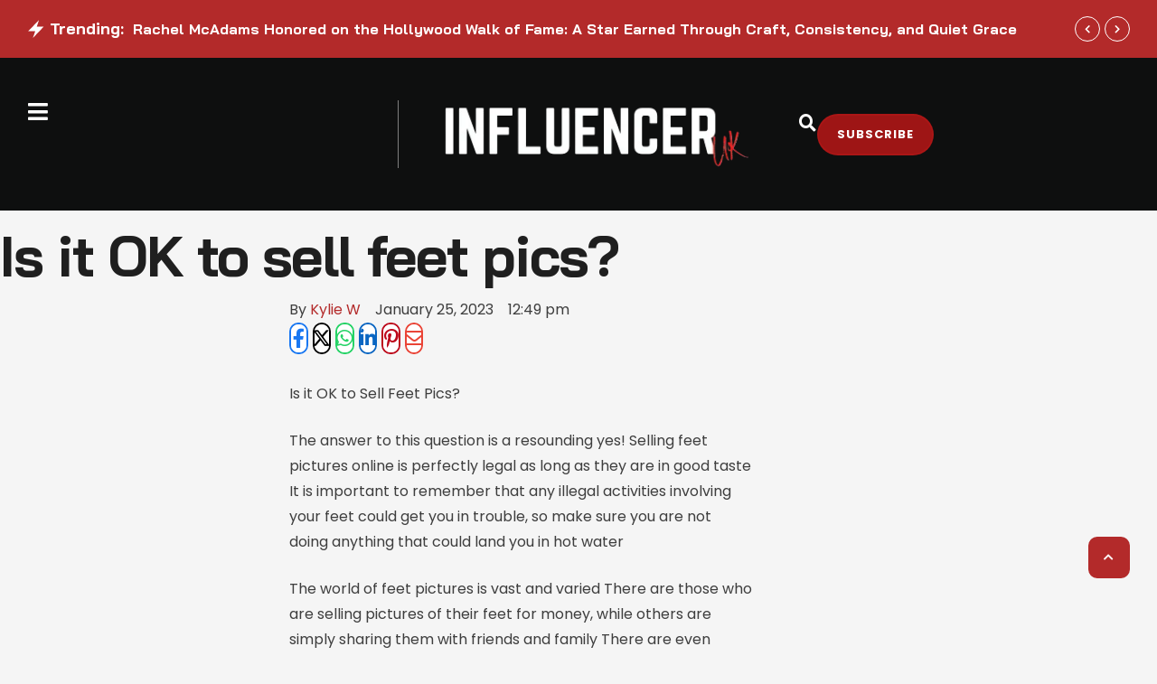

--- FILE ---
content_type: text/css; charset=UTF-8
request_url: https://influencermagazine.uk/wp-content/uploads/elementor/css/cmsmasters-custom-widget-cmsmasters-blog.min.css?ver=1769011466
body_size: 4786
content:
.cmsmasters-blog .cmsmasters-blog-entry-template>.elementor-inner>.elementor-section-wrap>.elementor-element>.elementor-column-gap-narrow>.elementor-row{width:calc(100% + 10px);margin:0 -5px}.cmsmasters-blog .cmsmasters-blog-entry-template>.elementor-inner>.elementor-section-wrap>.elementor-element>.elementor-column-gap-default>.elementor-row{width:calc(100% + 20px);margin:0 -10px}.cmsmasters-blog .cmsmasters-blog-entry-template>.elementor-inner>.elementor-section-wrap>.elementor-element>.elementor-column-gap-extended>.elementor-row{width:calc(100% + 30px);margin:0 -15px}.cmsmasters-blog .cmsmasters-blog-entry-template>.elementor-inner>.elementor-section-wrap>.elementor-element>.elementor-column-gap-wide>.elementor-row{width:calc(100% + 40px);margin:0 -20px}.cmsmasters-blog .cmsmasters-blog-entry-template>.elementor-inner>.elementor-section-wrap>.elementor-element>.elementor-column-gap-wider>.elementor-row{width:calc(100% + 60px);margin:0 -30px}.cmsmasters-blog{--cmsmasters-header-height:70px;--header-title-alignment:start;--header-title-gap:30px;--filter-multiple-rows-alignment:start;--filter-multiple-rows-grid-columns:5;--filter-item-layout:row;--filter-item-alignment:center;--header-filter-columns-gap:10px;--header-filter-rows-gap:10px;--header-filter-item-elements-gap:10px;--header-filter-image-width:1em;--header-filter-image-margin-top:0;--header-filter-image-margin-right:0;--header-filter-image-margin-bottom:0;--header-filter-image-margin-left:0;--header-filter-description-margin-top:0;--header-filter-description-margin-right:0;--header-filter-description-margin-bottom:0;--header-filter-description-margin-left:0;--header-filter-description-font-family:inherit;--header-filter-description-font-size:inherit;--header-filter-description-line-height:inherit;--header-filter-description-font-weight:inherit;--header-filter-description-text-transform:inherit;--header-filter-description-font-style:inherit;--header-filter-description-text-decoration:inherit;--header-filter-description-letter-spacing:inherit;--header-filter-description-word-spacing:inherit;--header-filter-description-color-normal:inherit;--header-filter-description-color-hover:inherit;--header-filter-description-color-active:inherit;--header-filter-bd-color-normal:var(--cmsmasters-colors-bd);--header-filter-bd-color-hover:var(--header-filter-bd-color-normal);--header-filter-bd-color-active:var(--header-filter-bd-color-hover);--header-filter-bd-radius-normal:0px 0px 0px 0px;--header-filter-bd-radius-hover:var(--header-filter-bd-radius-normal);--header-filter-bd-radius-active:var(--header-filter-bd-radius-hover);--header-filter-normal-box-shadow:none;--header-filter-hover-box-shadow:none;--header-filter-active-box-shadow:none;--header-filter-bd-style:none;--header-filter-bd-width-top:0px;--header-filter-bd-width-right:0px;--header-filter-bd-width-bottom:0px;--header-filter-bd-width-left:0px;transition:opacity .25s ease}.cmsmasters-blog,.cmsmasters-blog__posts-variable{position:relative}.cmsmasters-blog__post{position:relative;width:100%;padding:0;margin:0}.cmsmasters-blog__post-inner{width:100%}.cmsmasters-blog__post-title{word-break:break-word;margin:0 0 1em}.cmsmasters-blog-header{margin:0 0 30px;border-width:0 0 3px;border-style:solid}.cmsmasters-blog-header-inner{display:flex;align-items:center;height:var(--cmsmasters-header-height)}.cmsmasters-blog-filter-nav-multiple-rows-flex .cmsmasters-blog-header-inner,.cmsmasters-blog-filter-nav-multiple-rows-grid .cmsmasters-blog-header-inner{display:block;height:auto}.cmsmasters-blog-header-title{white-space:nowrap;margin:0;flex:1}.cmsmasters-blog-filter-nav-multiple-rows-flex .cmsmasters-blog-header-title,.cmsmasters-blog-filter-nav-multiple-rows-grid .cmsmasters-blog-header-title{text-align:var(--header-title-alignment)}.cmsmasters-blog-variable{position:relative}.cmsmasters-blog-filter{display:flex;align-items:center;justify-content:flex-end;position:relative;margin-left:auto}.cmsmasters-blog-filter-nav-multiple-rows-flex .cmsmasters-blog-filter,.cmsmasters-blog-filter-nav-multiple-rows-grid .cmsmasters-blog-filter{display:block}.cmsmasters-blog-header-title+.cmsmasters-blog-filter{padding:0 0 0 30px}.cmsmasters-blog-filter-nav-multiple-rows-flex .cmsmasters-blog-header-title+.cmsmasters-blog-filter,.cmsmasters-blog-filter-nav-multiple-rows-grid .cmsmasters-blog-header-title+.cmsmasters-blog-filter{padding:var(--header-title-gap) 0 0}.cmsmasters-blog-filter.cmsmasters-blog-filter--nav-secondary-has-item .cmsmasters-blog-filter-nav-primary{left:0}.cmsmasters-blog-filter.cmsmasters-blog-filter--nav-secondary-has-item .cmsmasters-blog-filter-nav-secondary-trigger{display:flex;opacity:1;min-width:0}.cmsmasters-blog-filter.cmsmasters-blog-filter--nav-secondary-visible .cmsmasters-blog-filter-nav-secondary{transform:translate(0);visibility:visible;opacity:1}.cmsmasters-blog-filter.cmsmasters-blog-filter--nav-secondary-visible .cmsmasters-blog-filter-nav-secondary-trigger i{transform:rotate(90deg)}.cmsmasters-blog-filter ul{list-style:none}.cmsmasters-blog-filter .term-link{overflow:hidden;transition:all .3s ease-in-out}.cmsmasters-blog-filter .term-link.term-link-active{pointer-events:none;cursor:default;color:var(--cmsmasters-colors-hover)}.cmsmasters-blog-filter .term-link.disabled{cursor:not-allowed;opacity:.5}.cmsmasters-blog-filter .cmsmasters-blog-filter__item-image{display:inline-flex;align-items:center;width:var(--header-filter-image-width)}.cmsmasters-blog-filter .cmsmasters-blog-filter__item-image img{width:100%}.cmsmasters-blog-filter-nav-primary{position:relative;overflow:hidden;text-align:right;display:flex;align-items:center;flex-wrap:wrap;justify-content:flex-end;margin:0}.cmsmasters-blog-filter-nav-primary .item-sep{--cmsmasters-separator-size:30px}.cmsmasters-blog-filter-nav-multiple-rows-flex .cmsmasters-blog-filter-nav-primary{-moz-column-gap:var(--header-filter-columns-gap);column-gap:var(--header-filter-columns-gap);row-gap:var(--header-filter-rows-gap);align-items:stretch;text-align:var(--filter-multiple-rows-alignment);justify-content:var(--filter-multiple-rows-alignment);overflow:visible}.cmsmasters-blog-filter-nav-multiple-rows-grid .cmsmasters-blog-filter-nav-primary{display:grid;grid-template-columns:repeat(var(--filter-multiple-rows-grid-columns),minmax(0,1fr));align-items:stretch;-moz-column-gap:var(--header-filter-columns-gap);column-gap:var(--header-filter-columns-gap);row-gap:var(--header-filter-rows-gap);overflow:visible}.cmsmasters-blog-filter-nav-primary,.cmsmasters-blog-filter-nav-primary li{height:var(--cmsmasters-header-height)}.cmsmasters-blog-filter-nav-multiple-rows-flex .cmsmasters-blog-filter-nav-primary,.cmsmasters-blog-filter-nav-multiple-rows-flex .cmsmasters-blog-filter-nav-primary li,.cmsmasters-blog-filter-nav-multiple-rows-grid .cmsmasters-blog-filter-nav-primary,.cmsmasters-blog-filter-nav-multiple-rows-grid .cmsmasters-blog-filter-nav-primary li{height:auto}.cmsmasters-blog-filter-nav-primary li{margin:0;padding:0;display:inline-flex;align-items:center}.cmsmasters-blog-filter-nav-multiple-rows-flex .cmsmasters-blog-filter-nav-primary li,.cmsmasters-blog-filter-nav-multiple-rows-grid .cmsmasters-blog-filter-nav-primary li{align-items:stretch}.cmsmasters-blog-filter-nav-primary li:only-child .item-sep{display:none}.cmsmasters-blog-filter-nav-primary .cmsmasters-blog-filter__item-image{margin:var(--header-filter-image-margin-top) var(--header-filter-image-margin-right) var(--header-filter-image-margin-bottom) var(--header-filter-image-margin-left)}.cmsmasters-blog-filter-nav-primary .cmsmasters-blog-filter__item-description{color:var(--header-filter-description-color-normal);font-family:var(--header-filter-description-font-family);font-weight:var(--header-filter-description-font-weight);font-style:var(--header-filter-description-font-style);text-transform:var(--header-filter-description-text-transform);-webkit-text-decoration:var(--header-filter-description-text-decoration);text-decoration:var(--header-filter-description-text-decoration);font-size:var(--header-filter-description-font-size);line-height:var(--header-filter-description-line-height);letter-spacing:var(--header-filter-description-letter-spacing);word-spacing:var(--header-filter-description-word-spacing);margin:var(--header-filter-description-margin-top) var(--header-filter-description-margin-right) var(--header-filter-description-margin-bottom) var(--header-filter-description-margin-left)}.term-link:hover .cmsmasters-blog-filter-nav-primary .cmsmasters-blog-filter__item-description{color:var(--header-filter-description-color-hover)}.term-link.term-link-active .cmsmasters-blog-filter-nav-primary .cmsmasters-blog-filter__item-description{color:var(--header-filter-description-color-active)}.cmsmasters-blog-filter-nav-primary .term-link,.cmsmasters-blog-filter-nav-secondary-trigger{display:inline-flex;align-items:center;justify-content:center;max-height:var(--cmsmasters-header-height);height:var(--cmsmasters-filter-item-size,auto);min-width:var(--cmsmasters-filter-item-size,auto);text-align:center;border-top:var(--header-filter-bd-width-top) var(--header-filter-bd-style) var(--header-filter-bd-color-normal);border-right:var(--header-filter-bd-width-right) var(--header-filter-bd-style) var(--header-filter-bd-color-normal);border-bottom:var(--header-filter-bd-width-bottom) var(--header-filter-bd-style) var(--header-filter-bd-color-normal);border-left:var(--header-filter-bd-width-left) var(--header-filter-bd-style) var(--header-filter-bd-color-normal);border-radius:var(--header-filter-bd-radius-normal);box-shadow:var(--header-filter-normal-box-shadow)}.cmsmasters-blog-filter-nav-primary .term-link:hover,.cmsmasters-blog-filter-nav-secondary-trigger:hover{border-color:var(--header-filter-bd-color-hover);border-radius:var(--header-filter-bd-radius-hover);box-shadow:var(--header-filter-hover-box-shadow)}.cmsmasters-blog-filter-nav-primary .term-link.term-link-active,.cmsmasters-blog-filter-nav-secondary-trigger.term-link-active{border-color:var(--header-filter-bd-color-active);border-radius:var(--header-filter-bd-radius-active);box-shadow:var(--header-filter-active-box-shadow)}.cmsmasters-blog-filter-nav-multiple-rows-flex .cmsmasters-blog-filter-nav-primary .term-link,.cmsmasters-blog-filter-nav-multiple-rows-flex .cmsmasters-blog-filter-nav-secondary-trigger,.cmsmasters-blog-filter-nav-multiple-rows-grid .cmsmasters-blog-filter-nav-primary .term-link,.cmsmasters-blog-filter-nav-multiple-rows-grid .cmsmasters-blog-filter-nav-secondary-trigger{height:auto;max-height:none;flex-grow:1}.cmsmasters-blog-filter-nav-primary .term-link{max-width:13em;flex-direction:var(--filter-item-layout);align-items:var(--filter-item-alignment);text-align:var(--filter-item-alignment);grid-gap:var(--header-filter-item-elements-gap)}.cmsmasters-blog-filter-nav-multiple-rows-flex .cmsmasters-blog-filter-nav-primary .term-link,.cmsmasters-blog-filter-nav-multiple-rows-grid .cmsmasters-blog-filter-nav-primary .term-link{max-width:none}.cmsmasters-blog .cmsmasters-blog-filter-nav-secondary-trigger{display:none;opacity:0;z-index:1}.cmsmasters-blog .cmsmasters-blog-filter-nav-secondary-trigger i{margin:0;width:1em;height:1em;display:block;transition:transform .25s ease}.cmsmasters-blog-filter-nav-secondary{position:absolute;top:0;right:0;top:calc(100% + 10px);box-shadow:0 0 1px rgba(0,0,0,.5);padding:10px 0;max-height:300px;overflow:auto;z-index:2;min-width:150px;transform:translateY(5%);visibility:hidden;opacity:0;margin:0;background:#fff}.cmsmasters-blog-filter-nav-secondary li{padding:0;margin:0}.cmsmasters-blog-filter-nav-secondary .term-link{display:flex;flex-direction:row;align-items:center;justify-content:flex-start;padding:.4em 20px;max-width:100%;grid-gap:.8em}.cmsmasters-blog-filter-nav-secondary .term-link.term-link-active{opacity:.5}.cmsmasters-blog-filter-nav-secondary .term-link>span{margin:0}.cmsmasters-blog .cmsmasters-blog-entry-template>.elementor-inner>.elementor-section-wrap>.elementor-element>.elementor-column-gap-narrow>.elementor-row{margin-left:-5px;margin-right:-5px}.cmsmasters-blog .cmsmasters-blog-entry-template>.elementor-inner>.elementor-section-wrap>.elementor-element>.elementor-column-gap-default>.elementor-row{margin-left:-10px;margin-right:-10px}.cmsmasters-blog .cmsmasters-blog-entry-template>.elementor-inner>.elementor-section-wrap>.elementor-element>.elementor-column-gap-extended>.elementor-row{margin-left:-15px;margin-right:-15px}.cmsmasters-blog .cmsmasters-blog-entry-template>.elementor-inner>.elementor-section-wrap>.elementor-element>.elementor-column-gap-wide>.elementor-row{margin-left:-20px;margin-right:-20px}.cmsmasters-blog .cmsmasters-blog-entry-template>.elementor-inner>.elementor-section-wrap>.elementor-element>.elementor-column-gap-wider>.elementor-row{margin-left:-30px;margin-right:-30px}.cmsmasters-widget-meta-data-inner{display:inline-flex;flex-wrap:wrap;align-items:center;vertical-align:middle}.cmsmasters-widget-meta-data-item{display:flex;flex-wrap:nowrap;line-height:1.5;align-items:center;white-space:pre}.cmsmasters-widget-meta-data-item:empty,.cmsmasters-widget-meta-data-item:empty+.item-sep{display:none}.cmsmasters-blog-featured .cmsmasters-blog-featured-temp{--columns:1;--column-gap:20px;--row-gap:20px;position:relative;display:grid;grid-template-columns:repeat(var(--columns),minmax(0,1fr));grid-column-gap:var(--column-gap);grid-row-gap:var(--row-gap);border-style:solid;border-width:0;width:100%}.cmsmasters-blog-featured .cmsmasters-blog-featured-temp.cmsmasters-blog-featured-temp-regular{--columns:2}.cmsmasters-blog-featured--masonry-yes .cmsmasters-blog-featured .cmsmasters-blog-featured-temp{align-items:flex-start;align-content:flex-start}.cmsmasters-blog-featured .cmsmasters-blog-featured-temp:not(:last-child):after{content:"";position:absolute;border-color:var(--cmsmasters-colors-bd);border-width:0;left:0;width:100%;height:0;bottom:0}.cmsmasters-blog-featured .cmsmasters-blog-featured-temp>.elementor-column{position:relative}.cmsmasters-blog-featured .cmsmasters-blog-featured-temp-wrap{position:relative;display:grid;align-items:flex-start}.cmsmasters-blog-featured .cmsmasters-blog-featured-temp-wrap:last-child{padding:0!important;margin:0!important}.cmsmasters-blog-featured .cmsmasters-blog-featured-temp-wrap:last-child:after{content:none}.cmsmasters-blog-featured .cmsmasters-blog__post{animation:show-news-posts .3s ease both}.cmsmasters-blog-featured .cmsmasters-blog__post.separator-vertical:after{opacity:1}.cmsmasters-blog-featured .cmsmasters-blog__post:after{content:"";position:absolute;opacity:0;transition:opacity .5s ease;border-width:0;left:0;width:100%;height:0;bottom:0}body .cmsmasters-blog-slider .cmsmasters-blog__posts{display:block}.cmsmasters-blog-slider .cmsmasters-slider.cmsmasters-slider--direction-horizontal.cmsmasters-slider--nav{padding:0 0 30px}.cmsmasters-blog--type-default{--cmsmasters-blog-columns:3;--cmsmasters-blog-gap-column:30px;--cmsmasters-blog-gap-row:30px}.cmsmasters-blog--type-default .cmsmasters-blog__post{display:flex;flex-wrap:nowrap;align-items:stretch;justify-content:stretch}.cmsmasters-blog--type-default .cmsmasters-blog__post-excerpt{word-break:break-word}.cmsmasters-blog--type-default .cmsmasters-blog__post-excerpt:not(:last-child):not(:empty){margin-bottom:1em}.cmsmasters-excerpt-line-clamp-yes .cmsmasters-blog--type-default .cmsmasters-blog__post-excerpt{display:-webkit-box;box-orient:vertical;-webkit-box-orient:vertical;overflow:hidden}.cmsmasters-blog--type-default .cmsmasters-blog__post-excerpt>p:last-child{margin-bottom:0}.cmsmasters-blog--type-default .cmsmasters-blog__post__read_more{--button-bg-color:var(--cmsmasters-button-normal-colors-bg);display:inline-flex;align-items:center}.cmsmasters-blog--type-default .cmsmasters-blog__post__read_more:not(:only-child){margin-top:1em}.cmsmasters-blog--type-default .cmsmasters-blog__post__read_more:hover .cmsmasters-wrap-icon{color:var(--read-more-icon-hover-color);fill:var(--read-more-icon-hover-color)}.cmsmasters-blog--type-default .cmsmasters-blog__post__read_more .cmsmasters-wrap-icon{color:var(--read-more-icon-normal-color);fill:var(--read-more-icon-normal-color)}.cmsmasters-blog--type-default .cmsmasters-blog__post__read_more svg{display:block;width:1em;height:1em}.cmsmasters-blog--type-default{--cmsmasters-post-ta:inherit;--cmsmasters-post-jc:flex-start}.cmsmasters-align--left .cmsmasters-blog--type-default{--cmsmasters-post-ta:left;--cmsmasters-post-jc:flex-start}.cmsmasters-align--left .cmsmasters-blog--type-default .cmsmasters-postmeta[data-name=taxonomy] .term-wrap,.cmsmasters-align--left .cmsmasters-blog--type-default .cmsmasters-widget-meta-data-item{flex-direction:row}.cmsmasters-align--left .cmsmasters-blog--type-default .cmsmasters-postmeta[data-name=taxonomy] .term-wrap:first-of-type>.item-sep,.cmsmasters-align--left .cmsmasters-blog--type-default .cmsmasters-widget-meta-data-item:first-of-type>.item-sep{display:initial}.cmsmasters-align--left .cmsmasters-blog--type-default .cmsmasters-postmeta[data-name=taxonomy] .term-wrap:last-of-type>.item-sep,.cmsmasters-align--left .cmsmasters-blog--type-default .cmsmasters-widget-meta-data-item:last-of-type>.item-sep{display:none}.cmsmasters-align--center .cmsmasters-blog--type-default{--cmsmasters-post-ta:center;--cmsmasters-post-jc:center}.cmsmasters-align--center .cmsmasters-blog--type-default .cmsmasters-widget-meta-data-item{justify-content:var(--cmsmasters-meta-data-jc)}.cmsmasters-align--center .cmsmasters-blog--type-default .cmsmasters-postmeta[data-name=taxonomy] .term-wrap,.cmsmasters-align--center .cmsmasters-blog--type-default .cmsmasters-widget-meta-data-item{flex-direction:row}.cmsmasters-align--center .cmsmasters-blog--type-default .cmsmasters-postmeta[data-name=taxonomy] .term-wrap:first-of-type>.item-sep,.cmsmasters-align--center .cmsmasters-blog--type-default .cmsmasters-widget-meta-data-item:first-of-type>.item-sep{display:initial}.cmsmasters-align--center .cmsmasters-blog--type-default .cmsmasters-postmeta[data-name=taxonomy] .term-wrap:last-of-type>.item-sep,.cmsmasters-align--center .cmsmasters-blog--type-default .cmsmasters-widget-meta-data-item:last-of-type>.item-sep{display:none}.cmsmasters-align--right .cmsmasters-blog--type-default{--cmsmasters-post-ta:right;--cmsmasters-post-jc:flex-end}.cmsmasters-align--right .cmsmasters-blog--type-default .cmsmasters-postmeta[data-name=taxonomy] .term-wrap,.cmsmasters-align--right .cmsmasters-blog--type-default .cmsmasters-widget-meta-data-item{flex-direction:row-reverse}.cmsmasters-align--right .cmsmasters-blog--type-default .cmsmasters-postmeta[data-name=taxonomy] .term-wrap:first-of-type>.item-sep,.cmsmasters-align--right .cmsmasters-blog--type-default .cmsmasters-widget-meta-data-item:first-of-type>.item-sep{display:none}.elementor .cmsmasters-align--right .cmsmasters-blog--type-default .cmsmasters-postmeta[data-name=taxonomy] .term-wrap:last-of-type>.item-sep,.elementor .cmsmasters-align--right .cmsmasters-blog--type-default .cmsmasters-widget-meta-data-item:last-of-type>.item-sep{display:initial}@media (min-width:1601px){.cmsmasters-align-widescreen--left .cmsmasters-blog--type-default{--cmsmasters-post-ta:left;--cmsmasters-post-jc:flex-start}.cmsmasters-align-widescreen--left .cmsmasters-blog--type-default .cmsmasters-postmeta[data-name=taxonomy] .term-wrap,.cmsmasters-align-widescreen--left .cmsmasters-blog--type-default .cmsmasters-widget-meta-data-item{flex-direction:row}.cmsmasters-align-widescreen--left .cmsmasters-blog--type-default .cmsmasters-postmeta[data-name=taxonomy] .term-wrap:first-of-type>.item-sep,.cmsmasters-align-widescreen--left .cmsmasters-blog--type-default .cmsmasters-widget-meta-data-item:first-of-type>.item-sep{display:initial}.cmsmasters-align-widescreen--left .cmsmasters-blog--type-default .cmsmasters-postmeta[data-name=taxonomy] .term-wrap:last-of-type>.item-sep,.cmsmasters-align-widescreen--left .cmsmasters-blog--type-default .cmsmasters-widget-meta-data-item:last-of-type>.item-sep{display:none}.cmsmasters-align-widescreen--center .cmsmasters-blog--type-default{--cmsmasters-post-ta:center;--cmsmasters-post-jc:center}.cmsmasters-align-widescreen--center .cmsmasters-blog--type-default .cmsmasters-widget-meta-data-item{justify-content:var(--cmsmasters-meta-data-jc)}.cmsmasters-align-widescreen--center .cmsmasters-blog--type-default .cmsmasters-postmeta[data-name=taxonomy] .term-wrap,.cmsmasters-align-widescreen--center .cmsmasters-blog--type-default .cmsmasters-widget-meta-data-item{flex-direction:row}.cmsmasters-align-widescreen--center .cmsmasters-blog--type-default .cmsmasters-postmeta[data-name=taxonomy] .term-wrap:first-of-type>.item-sep,.cmsmasters-align-widescreen--center .cmsmasters-blog--type-default .cmsmasters-widget-meta-data-item:first-of-type>.item-sep{display:initial}.cmsmasters-align-widescreen--center .cmsmasters-blog--type-default .cmsmasters-postmeta[data-name=taxonomy] .term-wrap:last-of-type>.item-sep,.cmsmasters-align-widescreen--center .cmsmasters-blog--type-default .cmsmasters-widget-meta-data-item:last-of-type>.item-sep{display:none}.cmsmasters-align-widescreen--right .cmsmasters-blog--type-default{--cmsmasters-post-ta:right;--cmsmasters-post-jc:flex-end}.cmsmasters-align-widescreen--right .cmsmasters-blog--type-default .cmsmasters-postmeta[data-name=taxonomy] .term-wrap,.cmsmasters-align-widescreen--right .cmsmasters-blog--type-default .cmsmasters-widget-meta-data-item{flex-direction:row-reverse}.cmsmasters-align-widescreen--right .cmsmasters-blog--type-default .cmsmasters-postmeta[data-name=taxonomy] .term-wrap:first-of-type>.item-sep,.cmsmasters-align-widescreen--right .cmsmasters-blog--type-default .cmsmasters-widget-meta-data-item:first-of-type>.item-sep{display:none}.elementor .cmsmasters-align-widescreen--right .cmsmasters-blog--type-default .cmsmasters-postmeta[data-name=taxonomy] .term-wrap:last-of-type>.item-sep,.elementor .cmsmasters-align-widescreen--right .cmsmasters-blog--type-default .cmsmasters-widget-meta-data-item:last-of-type>.item-sep{display:initial}}@media (max-width:-1){.cmsmasters-align-laptop--left .cmsmasters-blog--type-default{--cmsmasters-post-ta:left;--cmsmasters-post-jc:flex-start}.cmsmasters-align-laptop--left .cmsmasters-blog--type-default .cmsmasters-postmeta[data-name=taxonomy] .term-wrap,.cmsmasters-align-laptop--left .cmsmasters-blog--type-default .cmsmasters-widget-meta-data-item{flex-direction:row}.cmsmasters-align-laptop--left .cmsmasters-blog--type-default .cmsmasters-postmeta[data-name=taxonomy] .term-wrap:first-of-type>.item-sep,.cmsmasters-align-laptop--left .cmsmasters-blog--type-default .cmsmasters-widget-meta-data-item:first-of-type>.item-sep{display:initial}.cmsmasters-align-laptop--left .cmsmasters-blog--type-default .cmsmasters-postmeta[data-name=taxonomy] .term-wrap:last-of-type>.item-sep,.cmsmasters-align-laptop--left .cmsmasters-blog--type-default .cmsmasters-widget-meta-data-item:last-of-type>.item-sep{display:none}.cmsmasters-align-laptop--center .cmsmasters-blog--type-default{--cmsmasters-post-ta:center;--cmsmasters-post-jc:center}.cmsmasters-align-laptop--center .cmsmasters-blog--type-default .cmsmasters-widget-meta-data-item{justify-content:var(--cmsmasters-meta-data-jc)}.cmsmasters-align-laptop--center .cmsmasters-blog--type-default .cmsmasters-postmeta[data-name=taxonomy] .term-wrap,.cmsmasters-align-laptop--center .cmsmasters-blog--type-default .cmsmasters-widget-meta-data-item{flex-direction:row}.cmsmasters-align-laptop--center .cmsmasters-blog--type-default .cmsmasters-postmeta[data-name=taxonomy] .term-wrap:first-of-type>.item-sep,.cmsmasters-align-laptop--center .cmsmasters-blog--type-default .cmsmasters-widget-meta-data-item:first-of-type>.item-sep{display:initial}.cmsmasters-align-laptop--center .cmsmasters-blog--type-default .cmsmasters-postmeta[data-name=taxonomy] .term-wrap:last-of-type>.item-sep,.cmsmasters-align-laptop--center .cmsmasters-blog--type-default .cmsmasters-widget-meta-data-item:last-of-type>.item-sep{display:none}.cmsmasters-align-laptop--right .cmsmasters-blog--type-default{--cmsmasters-post-ta:right;--cmsmasters-post-jc:flex-end}.cmsmasters-align-laptop--right .cmsmasters-blog--type-default .cmsmasters-postmeta[data-name=taxonomy] .term-wrap,.cmsmasters-align-laptop--right .cmsmasters-blog--type-default .cmsmasters-widget-meta-data-item{flex-direction:row-reverse}.cmsmasters-align-laptop--right .cmsmasters-blog--type-default .cmsmasters-postmeta[data-name=taxonomy] .term-wrap:first-of-type>.item-sep,.cmsmasters-align-laptop--right .cmsmasters-blog--type-default .cmsmasters-widget-meta-data-item:first-of-type>.item-sep{display:none}.elementor .cmsmasters-align-laptop--right .cmsmasters-blog--type-default .cmsmasters-postmeta[data-name=taxonomy] .term-wrap:last-of-type>.item-sep,.elementor .cmsmasters-align-laptop--right .cmsmasters-blog--type-default .cmsmasters-widget-meta-data-item:last-of-type>.item-sep{display:initial}}@media (max-width:-1){.cmsmasters-align-tablet_extra--left .cmsmasters-blog--type-default{--cmsmasters-post-ta:left;--cmsmasters-post-jc:flex-start}.cmsmasters-align-tablet_extra--left .cmsmasters-blog--type-default .cmsmasters-postmeta[data-name=taxonomy] .term-wrap,.cmsmasters-align-tablet_extra--left .cmsmasters-blog--type-default .cmsmasters-widget-meta-data-item{flex-direction:row}.cmsmasters-align-tablet_extra--left .cmsmasters-blog--type-default .cmsmasters-postmeta[data-name=taxonomy] .term-wrap:first-of-type>.item-sep,.cmsmasters-align-tablet_extra--left .cmsmasters-blog--type-default .cmsmasters-widget-meta-data-item:first-of-type>.item-sep{display:initial}.cmsmasters-align-tablet_extra--left .cmsmasters-blog--type-default .cmsmasters-postmeta[data-name=taxonomy] .term-wrap:last-of-type>.item-sep,.cmsmasters-align-tablet_extra--left .cmsmasters-blog--type-default .cmsmasters-widget-meta-data-item:last-of-type>.item-sep{display:none}.cmsmasters-align-tablet_extra--center .cmsmasters-blog--type-default{--cmsmasters-post-ta:center;--cmsmasters-post-jc:center}.cmsmasters-align-tablet_extra--center .cmsmasters-blog--type-default .cmsmasters-widget-meta-data-item{justify-content:var(--cmsmasters-meta-data-jc)}.cmsmasters-align-tablet_extra--center .cmsmasters-blog--type-default .cmsmasters-postmeta[data-name=taxonomy] .term-wrap,.cmsmasters-align-tablet_extra--center .cmsmasters-blog--type-default .cmsmasters-widget-meta-data-item{flex-direction:row}.cmsmasters-align-tablet_extra--center .cmsmasters-blog--type-default .cmsmasters-postmeta[data-name=taxonomy] .term-wrap:first-of-type>.item-sep,.cmsmasters-align-tablet_extra--center .cmsmasters-blog--type-default .cmsmasters-widget-meta-data-item:first-of-type>.item-sep{display:initial}.cmsmasters-align-tablet_extra--center .cmsmasters-blog--type-default .cmsmasters-postmeta[data-name=taxonomy] .term-wrap:last-of-type>.item-sep,.cmsmasters-align-tablet_extra--center .cmsmasters-blog--type-default .cmsmasters-widget-meta-data-item:last-of-type>.item-sep{display:none}.cmsmasters-align-tablet_extra--right .cmsmasters-blog--type-default{--cmsmasters-post-ta:right;--cmsmasters-post-jc:flex-end}.cmsmasters-align-tablet_extra--right .cmsmasters-blog--type-default .cmsmasters-postmeta[data-name=taxonomy] .term-wrap,.cmsmasters-align-tablet_extra--right .cmsmasters-blog--type-default .cmsmasters-widget-meta-data-item{flex-direction:row-reverse}.cmsmasters-align-tablet_extra--right .cmsmasters-blog--type-default .cmsmasters-postmeta[data-name=taxonomy] .term-wrap:first-of-type>.item-sep,.cmsmasters-align-tablet_extra--right .cmsmasters-blog--type-default .cmsmasters-widget-meta-data-item:first-of-type>.item-sep{display:none}.elementor .cmsmasters-align-tablet_extra--right .cmsmasters-blog--type-default .cmsmasters-postmeta[data-name=taxonomy] .term-wrap:last-of-type>.item-sep,.elementor .cmsmasters-align-tablet_extra--right .cmsmasters-blog--type-default .cmsmasters-widget-meta-data-item:last-of-type>.item-sep{display:initial}}@media (max-width:1024px){.cmsmasters-align-tablet--left .cmsmasters-blog--type-default{--cmsmasters-post-ta:left;--cmsmasters-post-jc:flex-start}.cmsmasters-align-tablet--left .cmsmasters-blog--type-default .cmsmasters-postmeta[data-name=taxonomy] .term-wrap,.cmsmasters-align-tablet--left .cmsmasters-blog--type-default .cmsmasters-widget-meta-data-item{flex-direction:row}.cmsmasters-align-tablet--left .cmsmasters-blog--type-default .cmsmasters-postmeta[data-name=taxonomy] .term-wrap:first-of-type>.item-sep,.cmsmasters-align-tablet--left .cmsmasters-blog--type-default .cmsmasters-widget-meta-data-item:first-of-type>.item-sep{display:initial}.cmsmasters-align-tablet--left .cmsmasters-blog--type-default .cmsmasters-postmeta[data-name=taxonomy] .term-wrap:last-of-type>.item-sep,.cmsmasters-align-tablet--left .cmsmasters-blog--type-default .cmsmasters-widget-meta-data-item:last-of-type>.item-sep{display:none}.cmsmasters-align-tablet--center .cmsmasters-blog--type-default{--cmsmasters-post-ta:center;--cmsmasters-post-jc:center}.cmsmasters-align-tablet--center .cmsmasters-blog--type-default .cmsmasters-widget-meta-data-item{justify-content:var(--cmsmasters-meta-data-jc)}.cmsmasters-align-tablet--center .cmsmasters-blog--type-default .cmsmasters-postmeta[data-name=taxonomy] .term-wrap,.cmsmasters-align-tablet--center .cmsmasters-blog--type-default .cmsmasters-widget-meta-data-item{flex-direction:row}.cmsmasters-align-tablet--center .cmsmasters-blog--type-default .cmsmasters-postmeta[data-name=taxonomy] .term-wrap:first-of-type>.item-sep,.cmsmasters-align-tablet--center .cmsmasters-blog--type-default .cmsmasters-widget-meta-data-item:first-of-type>.item-sep{display:initial}.cmsmasters-align-tablet--center .cmsmasters-blog--type-default .cmsmasters-postmeta[data-name=taxonomy] .term-wrap:last-of-type>.item-sep,.cmsmasters-align-tablet--center .cmsmasters-blog--type-default .cmsmasters-widget-meta-data-item:last-of-type>.item-sep{display:none}.cmsmasters-align-tablet--right .cmsmasters-blog--type-default{--cmsmasters-post-ta:right;--cmsmasters-post-jc:flex-end}.cmsmasters-align-tablet--right .cmsmasters-blog--type-default .cmsmasters-postmeta[data-name=taxonomy] .term-wrap,.cmsmasters-align-tablet--right .cmsmasters-blog--type-default .cmsmasters-widget-meta-data-item{flex-direction:row-reverse}.cmsmasters-align-tablet--right .cmsmasters-blog--type-default .cmsmasters-postmeta[data-name=taxonomy] .term-wrap:first-of-type>.item-sep,.cmsmasters-align-tablet--right .cmsmasters-blog--type-default .cmsmasters-widget-meta-data-item:first-of-type>.item-sep{display:none}.elementor .cmsmasters-align-tablet--right .cmsmasters-blog--type-default .cmsmasters-postmeta[data-name=taxonomy] .term-wrap:last-of-type>.item-sep,.elementor .cmsmasters-align-tablet--right .cmsmasters-blog--type-default .cmsmasters-widget-meta-data-item:last-of-type>.item-sep{display:initial}}@media (max-width:-1){.cmsmasters-align-mobile_extra--left .cmsmasters-blog--type-default{--cmsmasters-post-ta:left;--cmsmasters-post-jc:flex-start}.cmsmasters-align-mobile_extra--left .cmsmasters-blog--type-default .cmsmasters-postmeta[data-name=taxonomy] .term-wrap,.cmsmasters-align-mobile_extra--left .cmsmasters-blog--type-default .cmsmasters-widget-meta-data-item{flex-direction:row}.cmsmasters-align-mobile_extra--left .cmsmasters-blog--type-default .cmsmasters-postmeta[data-name=taxonomy] .term-wrap:first-of-type>.item-sep,.cmsmasters-align-mobile_extra--left .cmsmasters-blog--type-default .cmsmasters-widget-meta-data-item:first-of-type>.item-sep{display:initial}.cmsmasters-align-mobile_extra--left .cmsmasters-blog--type-default .cmsmasters-postmeta[data-name=taxonomy] .term-wrap:last-of-type>.item-sep,.cmsmasters-align-mobile_extra--left .cmsmasters-blog--type-default .cmsmasters-widget-meta-data-item:last-of-type>.item-sep{display:none}.cmsmasters-align-mobile_extra--center .cmsmasters-blog--type-default{--cmsmasters-post-ta:center;--cmsmasters-post-jc:center}.cmsmasters-align-mobile_extra--center .cmsmasters-blog--type-default .cmsmasters-widget-meta-data-item{justify-content:var(--cmsmasters-meta-data-jc)}.cmsmasters-align-mobile_extra--center .cmsmasters-blog--type-default .cmsmasters-postmeta[data-name=taxonomy] .term-wrap,.cmsmasters-align-mobile_extra--center .cmsmasters-blog--type-default .cmsmasters-widget-meta-data-item{flex-direction:row}.cmsmasters-align-mobile_extra--center .cmsmasters-blog--type-default .cmsmasters-postmeta[data-name=taxonomy] .term-wrap:first-of-type>.item-sep,.cmsmasters-align-mobile_extra--center .cmsmasters-blog--type-default .cmsmasters-widget-meta-data-item:first-of-type>.item-sep{display:initial}.cmsmasters-align-mobile_extra--center .cmsmasters-blog--type-default .cmsmasters-postmeta[data-name=taxonomy] .term-wrap:last-of-type>.item-sep,.cmsmasters-align-mobile_extra--center .cmsmasters-blog--type-default .cmsmasters-widget-meta-data-item:last-of-type>.item-sep{display:none}.cmsmasters-align-mobile_extra--right .cmsmasters-blog--type-default{--cmsmasters-post-ta:right;--cmsmasters-post-jc:flex-end}.cmsmasters-align-mobile_extra--right .cmsmasters-blog--type-default .cmsmasters-postmeta[data-name=taxonomy] .term-wrap,.cmsmasters-align-mobile_extra--right .cmsmasters-blog--type-default .cmsmasters-widget-meta-data-item{flex-direction:row-reverse}.cmsmasters-align-mobile_extra--right .cmsmasters-blog--type-default .cmsmasters-postmeta[data-name=taxonomy] .term-wrap:first-of-type>.item-sep,.cmsmasters-align-mobile_extra--right .cmsmasters-blog--type-default .cmsmasters-widget-meta-data-item:first-of-type>.item-sep{display:none}.elementor .cmsmasters-align-mobile_extra--right .cmsmasters-blog--type-default .cmsmasters-postmeta[data-name=taxonomy] .term-wrap:last-of-type>.item-sep,.elementor .cmsmasters-align-mobile_extra--right .cmsmasters-blog--type-default .cmsmasters-widget-meta-data-item:last-of-type>.item-sep{display:initial}}@media (max-width:767px){.cmsmasters-align-mobile--left .cmsmasters-blog--type-default{--cmsmasters-post-ta:left;--cmsmasters-post-jc:flex-start}.cmsmasters-align-mobile--left .cmsmasters-blog--type-default .cmsmasters-postmeta[data-name=taxonomy] .term-wrap,.cmsmasters-align-mobile--left .cmsmasters-blog--type-default .cmsmasters-widget-meta-data-item{flex-direction:row}.cmsmasters-align-mobile--left .cmsmasters-blog--type-default .cmsmasters-postmeta[data-name=taxonomy] .term-wrap:first-of-type>.item-sep,.cmsmasters-align-mobile--left .cmsmasters-blog--type-default .cmsmasters-widget-meta-data-item:first-of-type>.item-sep{display:initial}.cmsmasters-align-mobile--left .cmsmasters-blog--type-default .cmsmasters-postmeta[data-name=taxonomy] .term-wrap:last-of-type>.item-sep,.cmsmasters-align-mobile--left .cmsmasters-blog--type-default .cmsmasters-widget-meta-data-item:last-of-type>.item-sep{display:none}.cmsmasters-align-mobile--center .cmsmasters-blog--type-default{--cmsmasters-post-ta:center;--cmsmasters-post-jc:center}.cmsmasters-align-mobile--center .cmsmasters-blog--type-default .cmsmasters-widget-meta-data-item{justify-content:var(--cmsmasters-meta-data-jc)}.cmsmasters-align-mobile--center .cmsmasters-blog--type-default .cmsmasters-postmeta[data-name=taxonomy] .term-wrap,.cmsmasters-align-mobile--center .cmsmasters-blog--type-default .cmsmasters-widget-meta-data-item{flex-direction:row}.cmsmasters-align-mobile--center .cmsmasters-blog--type-default .cmsmasters-postmeta[data-name=taxonomy] .term-wrap:first-of-type>.item-sep,.cmsmasters-align-mobile--center .cmsmasters-blog--type-default .cmsmasters-widget-meta-data-item:first-of-type>.item-sep{display:initial}.cmsmasters-align-mobile--center .cmsmasters-blog--type-default .cmsmasters-postmeta[data-name=taxonomy] .term-wrap:last-of-type>.item-sep,.cmsmasters-align-mobile--center .cmsmasters-blog--type-default .cmsmasters-widget-meta-data-item:last-of-type>.item-sep{display:none}.cmsmasters-align-mobile--right .cmsmasters-blog--type-default{--cmsmasters-post-ta:right;--cmsmasters-post-jc:flex-end}.cmsmasters-align-mobile--right .cmsmasters-blog--type-default .cmsmasters-postmeta[data-name=taxonomy] .term-wrap,.cmsmasters-align-mobile--right .cmsmasters-blog--type-default .cmsmasters-widget-meta-data-item{flex-direction:row-reverse}.cmsmasters-align-mobile--right .cmsmasters-blog--type-default .cmsmasters-postmeta[data-name=taxonomy] .term-wrap:first-of-type>.item-sep,.cmsmasters-align-mobile--right .cmsmasters-blog--type-default .cmsmasters-widget-meta-data-item:first-of-type>.item-sep{display:none}.elementor .cmsmasters-align-mobile--right .cmsmasters-blog--type-default .cmsmasters-postmeta[data-name=taxonomy] .term-wrap:last-of-type>.item-sep,.elementor .cmsmasters-align-mobile--right .cmsmasters-blog--type-default .cmsmasters-widget-meta-data-item:last-of-type>.item-sep{display:initial}}.cmsmasters-blog--type-default .cmsmasters-postmeta__content,.cmsmasters-blog--type-default .cmsmasters-widget-meta-data-inner{justify-content:var(--cmsmasters-post-jc)}.cmsmasters-blog--type-default .cmsmasters-blog__posts{position:relative;display:grid;grid-template-columns:repeat(var(--cmsmasters-blog-columns),minmax(0,1fr));grid-column-gap:var(--cmsmasters-blog-gap-column);grid-row-gap:var(--cmsmasters-blog-gap-row)}.cmsmasters--masonry .cmsmasters-blog--type-default .cmsmasters-blog__posts{align-items:flex-start}.cmsmasters-heading-line-clamp-yes .cmsmasters-blog--type-default .cmsmasters-blog__post-title a{display:-webkit-box;box-orient:vertical;-webkit-box-orient:vertical;overflow:hidden}.cmsmasters-blog--type-default .cmsmasters-blog__post{text-align:var(--cmsmasters-post-ta)}.cmsmasters-blog--type-default .cmsmasters-blog__post.separator-vertical:after{opacity:1}.cmsmasters-blog--type-default .cmsmasters-blog__post:after{content:"";position:absolute;opacity:0;transition:opacity .5s ease;border-width:0;left:0;width:100%;height:0;border-color:var(--cmsmasters-colors-bd);bottom:calc(-1 * var(--cmsmasters-blog-gap-row) / 2)}.cmsmasters-blog--type-default .cmsmasters-blog__post_footer .cmsmasters-widget-meta-data-item:last-of-type>.item-sep{display:none}.cmsmasters-blog--type-default{--cmsmasters-image-ratio:0.65}.cmsmasters-blog--type-default .cmsmasters-blog__post-thumbnail{position:relative;margin:0 0 1em}.cmsmasters-blog--type-default .cmsmasters-blog__post-thumbnail a{position:relative;display:block;overflow:hidden}.cmsmasters-blog--type-default .cmsmasters-blog__post-thumbnail a img{width:100%;vertical-align:middle}.elementor-widget-cmsmasters-blog-similar.cmsmasters--custom-image-ratio .cmsmasters-blog--type-default .cmsmasters-blog__post-thumbnail a{padding-bottom:calc(var(--cmsmasters-image-ratio) * 100%);transition:none}.elementor-widget-cmsmasters-blog-similar.cmsmasters--custom-image-ratio .cmsmasters-blog--type-default .cmsmasters-blog__post-thumbnail img{position:absolute;left:0;top:0;width:100%;height:100%;-o-object-fit:cover;object-fit:cover}.cmsmasters-blog--type-default .cmsmasters-widget-meta-data[data-name=meta_data_top]{margin:0 0 1em}.elementor-widget-cmsmasters-blog-grid{width:100%}.elementor-widget-cmsmasters-blog-grid .cmsmasters-blog__post-inner{width:100%;display:flex;flex-direction:column}.elementor-widget-cmsmasters-blog-grid.cmsmasters-blog-grid-inner__align-v-top .cmsmasters-blog__post-inner{justify-content:start}.elementor-widget-cmsmasters-blog-grid.cmsmasters-blog-grid-inner__align-v-middle .cmsmasters-blog__post-inner{justify-content:center}.elementor-widget-cmsmasters-blog-grid.cmsmasters-blog-grid-inner__align-v-bottom .cmsmasters-blog__post-inner{justify-content:end}.elementor-widget-cmsmasters-ticker i,.elementor-widget-cmsmasters-ticker svg{display:block}.elementor-widget-cmsmasters-ticker svg{fill:currentColor;width:1em;height:1em}.elementor-widget-cmsmasters-ticker .cmsmasters-ticker{display:flex;align-items:stretch}.elementor-widget-cmsmasters-ticker__header{color:var(--e-global-color-secondary);fill:var(--e-global-color-secondary);display:flex;align-items:center;white-space:nowrap;margin-right:var(--cmsmasters-header-gap,20px)}.cmsmasters-header-icon-align-right .elementor-widget-cmsmasters-ticker__header .cmsmasters-wrap-icon{margin-left:10px}.cmsmasters-header-icon-align-left .elementor-widget-cmsmasters-ticker__header .cmsmasters-wrap-icon{margin-right:10px}.elementor-widget-cmsmasters-ticker .cmsmasters-ticker-posts{width:100%;overflow:hidden}.elementor-widget-cmsmasters-ticker .cmsmasters-blog__post{height:100%;overflow:hidden}.elementor-widget-cmsmasters-ticker .cmsmasters-blog__post:first-child:before{content:none}.elementor-widget-cmsmasters-ticker .cmsmasters-blog__post-inner{display:flex}.elementor-widget-cmsmasters-ticker .cmsmasters-ticker-post-title{margin:0 var(--cmsmasters-title-gap,20px) 0 0}.elementor-widget-cmsmasters-ticker .cmsmasters-widget-meta-data{display:flex;align-items:center}.elementor-widget-cmsmasters-ticker .cmsmasters-widget-meta-data-item span{display:flex;min-width:-moz-max-content;min-width:max-content}@media (max-width:767px){.elementor-widget-cmsmasters-ticker.cmsmasters-ticker-skin-slider .cmsmasters-ticker{flex-wrap:wrap}}@media (max-width:767px){.elementor-widget-cmsmasters-ticker.cmsmasters-ticker-skin-slider .elementor-widget-cmsmasters-ticker__header{width:100%;margin-right:0!important;margin-bottom:var(--cmsmasters-header-gap,10px);justify-content:center}}.elementor-widget-cmsmasters-ticker.cmsmasters-ticker-skin-slider .cmsmasters-ticker-posts{display:flex;align-items:center;align-self:center}.elementor-widget-cmsmasters-ticker.cmsmasters-ticker-skin-slider .cmsmasters-blog__post-inner{flex-wrap:wrap}@media (max-width:767px){.elementor-widget-cmsmasters-ticker.cmsmasters-ticker-skin-slider .cmsmasters-blog__post-inner{flex-direction:column;align-items:center!important;justify-content:center}}@media (max-width:767px){.elementor-widget-cmsmasters-ticker.cmsmasters-ticker-skin-slider .cmsmasters-ticker-post-title{text-align:center;flex-wrap:wrap;margin-right:0!important;margin-bottom:var(--cmsmasters-title-gap,10px)}}.elementor-widget-cmsmasters-ticker.cmsmasters-ticker-skin-slider .cmsmasters-widget-meta-data-inner{flex-wrap:wrap}@media (max-width:767px){.elementor-widget-cmsmasters-ticker.cmsmasters-ticker-skin-slider .cmsmasters-widget-meta-data-inner{justify-content:center}}@media (max-width:767px){.elementor-widget-cmsmasters-ticker.cmsmasters-ticker-skin-slider .cmsmasters-swiper-container,.elementor-widget-cmsmasters-ticker.cmsmasters-ticker-skin-slider .swiper{width:100%;min-height:auto!important}}.elementor-widget-cmsmasters-ticker.cmsmasters-ticker-skin-slider .swiper-wrapper{align-items:center}@media (max-width:767px){.elementor-widget-cmsmasters-ticker.cmsmasters-ticker-skin-slider .swiper-slide{padding:0}}.elementor-widget-cmsmasters-ticker.cmsmasters-ticker-skin-slider .swiper-buttons-wrap{display:flex;align-self:center;justify-content:center;white-space:nowrap;margin-left:var(--cmsmasters-navigation-gap,10px)}@media (max-width:767px){.elementor-widget-cmsmasters-ticker.cmsmasters-ticker-skin-slider .swiper-buttons-wrap{width:100%;margin-left:0!important;margin-top:var(--cmsmasters-navigation-gap,10px)}}.elementor-widget-cmsmasters-ticker.cmsmasters-ticker-skin-slider .swiper-button{color:var(--e-global-color-border);fill:var(--e-global-color-border);font-size:20px;position:static;height:100%;width:50%;margin:0;background:none;display:flex;align-items:center;justify-content:center;transition:color .3s ease-in-out,fill .3s ease-in-out,background-color .3s ease-in-out,border-color .3s ease-in-out}.elementor-widget-cmsmasters-ticker.cmsmasters-ticker-skin-slider .swiper-button+.swiper-button{margin-left:5px}.elementor-widget-cmsmasters-ticker.cmsmasters-ticker-skin-slider .swiper-button:after{content:none}.elementor-widget-cmsmasters-ticker.cmsmasters-ticker-skin-slider .swiper-button:hover{color:var(--e-global-color-accent);fill:var(--e-global-color-accent)}.elementor-widget-cmsmasters-ticker.cmsmasters-ticker-skin-marquee .cmsmasters-ticker{white-space:nowrap}.elementor-widget-cmsmasters-ticker.cmsmasters-ticker-skin-marquee .cmsmasters-blog__post{width:auto}.elementor-widget-cmsmasters-ticker.cmsmasters-ticker-skin-marquee .cmsmasters-blog-post-inner,.elementor-widget-cmsmasters-ticker.cmsmasters-ticker-skin-marquee .cmsmasters-widget-meta-data-inner{flex-wrap:nowrap}.elementor-widget-cmsmasters-ticker.cmsmasters-ticker-skin-marquee .cmsmasters-ticker-posts-marquee-wrap{overflow:hidden}.elementor-widget-cmsmasters-ticker.cmsmasters-ticker-skin-marquee .cmsmasters-ticker-posts-marquee{white-space:nowrap;display:inline-block!important;padding:0 0 0 100%;animation:cmsmasters-marquee-posts-loop 20s linear infinite}.elementor-widget-cmsmasters-ticker.cmsmasters-ticker-skin-marquee .cmsmasters-ticker-posts-marquee-inner{display:flex;align-items:center}@keyframes cmsmasters-marquee-posts-loop{0%{transform:translateZ(0)}to{transform:translate3d(-100%,0,0)}}.elementor-widget-cmsmasters-blog-similar .cmsmasters-blog__post-marker{font-size:14px;color:var(--cmsmasters-blog-grid-marker-icon-color,var(--cmsmasters-colors-link));display:inline-flex;align-items:center;justify-content:center;line-height:1.1em;transform:var(--cmsmasters-blog-grid-marker-icon-rotate);transition:all .3s ease;text-shadow:none;white-space:nowrap}.elementor-widget-cmsmasters-blog-similar .cmsmasters-blog__post-marker svg{width:1em;height:auto;fill:var(--cmsmasters-blog-grid-marker-icon-color,var(--cmsmasters-colors-link));transition:fill .3s ease}.elementor-widget-cmsmasters-blog-similar .cmsmasters-blog__post-marker-wrapper{margin-right:10px;display:flex;align-items:flex-start;justify-content:flex-start;min-width:-moz-fit-content;min-width:fit-content}.elementor-widget-cmsmasters-blog-similar .cmsmasters-blog__post:hover .cmsmasters-blog__post-marker{color:var(--cmsmasters-blog-grid-marker-icon-hover-color,var(--cmsmasters-blog-grid-marker-icon-color,var(--cmsmasters-colors-link)));transform:var(--cmsmasters-blog-grid-marker-icon-rotate-hover,var(--cmsmasters-blog-grid-marker-icon-rotate))}.elementor-widget-cmsmasters-blog-similar.cmsmasters-blog-grid-marker__position-left .cmsmasters-blog__post{flex-direction:row}.elementor-widget-cmsmasters-blog-similar.cmsmasters-blog-grid-marker__position-left .cmsmasters-blog__post .cmsmasters-blog__post-marker-wrapper{margin:0 10px 0 0}.elementor-widget-cmsmasters-blog-similar.cmsmasters-blog-grid-marker__position-top .cmsmasters-blog__post{flex-direction:column}.elementor-widget-cmsmasters-blog-similar.cmsmasters-blog-grid-marker__position-top .cmsmasters-blog__post .cmsmasters-blog__post-marker-wrapper{margin:0 0 10px}.elementor-widget-cmsmasters-blog-similar.cmsmasters-blog-grid-marker__position-right .cmsmasters-blog__post{flex-direction:row-reverse}.elementor-widget-cmsmasters-blog-similar.cmsmasters-blog-grid-marker__position-right .cmsmasters-blog__post .cmsmasters-blog__post-marker-wrapper{margin:0 0 0 10px}.elementor-widget-cmsmasters-blog-similar.cmsmasters-blog-grid-marker__align-h-left .cmsmasters-blog__post .cmsmasters-blog__post-marker-wrapper{justify-content:flex-start}.elementor-widget-cmsmasters-blog-similar.cmsmasters-blog-grid-marker__align-h-center .cmsmasters-blog__post .cmsmasters-blog__post-marker-wrapper{justify-content:center}.elementor-widget-cmsmasters-blog-similar.cmsmasters-blog-grid-marker__align-h-right .cmsmasters-blog__post .cmsmasters-blog__post-marker-wrapper{justify-content:flex-end}.elementor-widget-cmsmasters-blog-similar.cmsmasters-blog-grid-marker__align-v-top .cmsmasters-blog__post .cmsmasters-blog__post-marker-wrapper{align-items:flex-start}.elementor-widget-cmsmasters-blog-similar.cmsmasters-blog-grid-marker__align-v-middle .cmsmasters-blog__post .cmsmasters-blog__post-marker-wrapper{align-items:center}.elementor-widget-cmsmasters-blog-similar.cmsmasters-blog-grid-marker__align-v-bottom .cmsmasters-blog__post .cmsmasters-blog__post-marker-wrapper{align-items:flex-end}.elementor-widget-cmsmasters-blog-similar.cmsmasters-blog-grid-marker__view-framed .cmsmasters-blog__post-marker-wrapper .cmsmasters-blog__post-marker,.elementor-widget-cmsmasters-blog-similar.cmsmasters-blog-grid-marker__view-stacked .cmsmasters-blog__post-marker-wrapper .cmsmasters-blog__post-marker{border-radius:var(--cmsmasters-blog-grid-marker-icon-border-radius,var(--border-radius-icon-default));min-width:var(--cmsmasters-blog-grid-marker-icon-wrapper,40px);min-height:var(--cmsmasters-blog-grid-marker-icon-wrapper,40px);padding:var(--cmsmasters-blog-grid-marker-icon-padding,5px)}.elementor-widget-cmsmasters-blog-similar.cmsmasters-blog-grid-marker__view-stacked .cmsmasters-blog__post-marker-wrapper .cmsmasters-blog__post-marker{color:var(--cmsmasters-blog-grid-marker-icon-color,var(--cmsmasters-colors-bg));background-color:var(--cmsmasters-blog-grid-marker-icon-secondary-color,var(--cmsmasters-colors-link));border:0}.elementor-widget-cmsmasters-blog-similar.cmsmasters-blog-grid-marker__view-stacked .cmsmasters-blog__post-marker-wrapper .cmsmasters-blog__post-marker svg{fill:var(--cmsmasters-blog-grid-marker-icon-color,var(--cmsmasters-colors-bg))}.elementor-widget-cmsmasters-blog-similar.cmsmasters-blog-grid-marker__view-stacked .cmsmasters-blog__post:hover .cmsmasters-blog__post-marker{color:var(--cmsmasters-blog-grid-marker-icon-hover-color,var(--cmsmasters-blog-grid-marker-icon-color,var(--cmsmasters-colors-bg)));background-color:var(--cmsmasters-blog-grid-marker-icon-hover-secondary-color,var(--cmsmasters-blog-grid-marker-icon-secondary-color,var(--cmsmasters-colors-link)))}.elementor-widget-cmsmasters-blog-similar.cmsmasters-blog-grid-marker__view-stacked .cmsmasters-blog__post:hover .cmsmasters-blog__post-marker svg{fill:var(--cmsmasters-blog-grid-marker-icon-hover-color,var(--cmsmasters-blog-grid-marker-icon-color,var(--cmsmasters-colors-bg)))}.elementor-widget-cmsmasters-blog-similar.cmsmasters-blog-grid-marker__view-framed .cmsmasters-blog__post-marker-wrapper .cmsmasters-blog__post-marker{color:var(--cmsmasters-blog-grid-marker-icon-secondary-color,var(--cmsmasters-colors-link));background-color:var(--cmsmasters-blog-grid-marker-icon-color,transparent);border:var(--cmsmasters-blog-grid-marker-icon-border-width,2px) solid var(--cmsmasters-blog-grid-marker-icon-secondary-color,var(--cmsmasters-colors-link))}.elementor-widget-cmsmasters-blog-similar.cmsmasters-blog-grid-marker__view-framed .cmsmasters-blog__post-marker-wrapper .cmsmasters-blog__post-marker svg{color:var(--cmsmasters-blog-grid-marker-icon-secondary-color,var(--cmsmasters-colors-link))}.elementor-widget-cmsmasters-blog-similar.cmsmasters-blog-grid-marker__view-framed .cmsmasters-blog__post:hover .cmsmasters-blog__post-marker{color:var(--cmsmasters-blog-grid-marker-icon-hover-secondary-color,var(--cmsmasters-blog-grid-marker-icon-secondary-color,var(--cmsmasters-colors-link)));background-color:var(--cmsmasters-blog-grid-marker-icon-hover-color,var(--cmsmasters-blog-grid-marker-icon-color,transparent));border-color:var(--cmsmasters-blog-grid-marker-icon-hover-secondary-color)}.elementor-widget-cmsmasters-blog-similar.cmsmasters-blog-grid-marker__view-framed .cmsmasters-blog__post:hover .cmsmasters-blog__post-marker svg{fill:var(--cmsmasters-blog-grid-marker-icon-hover-secondary-color var(--cmsmasters-blog-grid-marker-icon-secondary-color,var(--cmsmasters-colors-link)))}.elementor-widget-cmsmasters-blog-similar.cmsmasters-blog-grid-marker__shape-circle{--border-radius-icon-default:50%}.elementor-widget-cmsmasters-blog-similar.cmsmasters-blog-grid-marker__shape-square{--border-radius-icon-default:0}@media (min-width:1601px){.elementor-widget-cmsmasters-blog-similar.cmsmasters-blog-grid-marker__position-widescreen-left .cmsmasters-blog__post{flex-direction:row}.elementor-widget-cmsmasters-blog-similar.cmsmasters-blog-grid-marker__position-widescreen-left .cmsmasters-blog__post .cmsmasters-blog__post-marker-wrapper{margin:0 10px 0 0}.elementor-widget-cmsmasters-blog-similar.cmsmasters-blog-grid-marker__position-widescreen-top .cmsmasters-blog__post{flex-direction:column}.elementor-widget-cmsmasters-blog-similar.cmsmasters-blog-grid-marker__position-widescreen-top .cmsmasters-blog__post .cmsmasters-blog__post-marker-wrapper{margin:0 0 10px}.elementor-widget-cmsmasters-blog-similar.cmsmasters-blog-grid-marker__position-widescreen-right .cmsmasters-blog__post{flex-direction:row-reverse}.elementor-widget-cmsmasters-blog-similar.cmsmasters-blog-grid-marker__position-widescreen-right .cmsmasters-blog__post .cmsmasters-blog__post-marker-wrapper{margin:0 0 0 10px}.elementor-widget-cmsmasters-blog-similar.cmsmasters-blog-grid-marker__align-h-widescreen-left .cmsmasters-blog__post .cmsmasters-blog__post-marker-wrapper{justify-content:flex-start}.elementor-widget-cmsmasters-blog-similar.cmsmasters-blog-grid-marker__align-h-widescreen-center .cmsmasters-blog__post .cmsmasters-blog__post-marker-wrapper{justify-content:center}.elementor-widget-cmsmasters-blog-similar.cmsmasters-blog-grid-marker__align-h-widescreen-right .cmsmasters-blog__post .cmsmasters-blog__post-marker-wrapper{justify-content:flex-end}.elementor-widget-cmsmasters-blog-similar.cmsmasters-blog-grid-marker__align-v-widescreen-top .cmsmasters-blog__post .cmsmasters-blog__post-marker-wrapper{align-items:flex-start}.elementor-widget-cmsmasters-blog-similar.cmsmasters-blog-grid-marker__align-v-widescreen-middle .cmsmasters-blog__post .cmsmasters-blog__post-marker-wrapper{align-items:center}.elementor-widget-cmsmasters-blog-similar.cmsmasters-blog-grid-marker__align-v-widescreen-bottom .cmsmasters-blog__post .cmsmasters-blog__post-marker-wrapper{align-items:flex-end}}@media (max-width:-1){.elementor-widget-cmsmasters-blog-similar.cmsmasters-blog-grid-marker__position-laptop-left .cmsmasters-blog__post{flex-direction:row}.elementor-widget-cmsmasters-blog-similar.cmsmasters-blog-grid-marker__position-laptop-left .cmsmasters-blog__post .cmsmasters-blog__post-marker-wrapper{margin:0 10px 0 0}.elementor-widget-cmsmasters-blog-similar.cmsmasters-blog-grid-marker__position-laptop-top .cmsmasters-blog__post{flex-direction:column}.elementor-widget-cmsmasters-blog-similar.cmsmasters-blog-grid-marker__position-laptop-top .cmsmasters-blog__post .cmsmasters-blog__post-marker-wrapper{margin:0 0 10px}.elementor-widget-cmsmasters-blog-similar.cmsmasters-blog-grid-marker__position-laptop-right .cmsmasters-blog__post{flex-direction:row-reverse}.elementor-widget-cmsmasters-blog-similar.cmsmasters-blog-grid-marker__position-laptop-right .cmsmasters-blog__post .cmsmasters-blog__post-marker-wrapper{margin:0 0 0 10px}.elementor-widget-cmsmasters-blog-similar.cmsmasters-blog-grid-marker__align-h-laptop-left .cmsmasters-blog__post .cmsmasters-blog__post-marker-wrapper{justify-content:flex-start}.elementor-widget-cmsmasters-blog-similar.cmsmasters-blog-grid-marker__align-h-laptop-center .cmsmasters-blog__post .cmsmasters-blog__post-marker-wrapper{justify-content:center}.elementor-widget-cmsmasters-blog-similar.cmsmasters-blog-grid-marker__align-h-laptop-right .cmsmasters-blog__post .cmsmasters-blog__post-marker-wrapper{justify-content:flex-end}.elementor-widget-cmsmasters-blog-similar.cmsmasters-blog-grid-marker__align-v-laptop-top .cmsmasters-blog__post .cmsmasters-blog__post-marker-wrapper{align-items:flex-start}.elementor-widget-cmsmasters-blog-similar.cmsmasters-blog-grid-marker__align-v-laptop-middle .cmsmasters-blog__post .cmsmasters-blog__post-marker-wrapper{align-items:center}.elementor-widget-cmsmasters-blog-similar.cmsmasters-blog-grid-marker__align-v-laptop-bottom .cmsmasters-blog__post .cmsmasters-blog__post-marker-wrapper{align-items:flex-end}}@media (max-width:-1){.elementor-widget-cmsmasters-blog-similar.cmsmasters-blog-grid-marker__position-tablet_extra-left .cmsmasters-blog__post{flex-direction:row}.elementor-widget-cmsmasters-blog-similar.cmsmasters-blog-grid-marker__position-tablet_extra-left .cmsmasters-blog__post .cmsmasters-blog__post-marker-wrapper{margin:0 10px 0 0}.elementor-widget-cmsmasters-blog-similar.cmsmasters-blog-grid-marker__position-tablet_extra-top .cmsmasters-blog__post{flex-direction:column}.elementor-widget-cmsmasters-blog-similar.cmsmasters-blog-grid-marker__position-tablet_extra-top .cmsmasters-blog__post .cmsmasters-blog__post-marker-wrapper{margin:0 0 10px}.elementor-widget-cmsmasters-blog-similar.cmsmasters-blog-grid-marker__position-tablet_extra-right .cmsmasters-blog__post{flex-direction:row-reverse}.elementor-widget-cmsmasters-blog-similar.cmsmasters-blog-grid-marker__position-tablet_extra-right .cmsmasters-blog__post .cmsmasters-blog__post-marker-wrapper{margin:0 0 0 10px}.elementor-widget-cmsmasters-blog-similar.cmsmasters-blog-grid-marker__align-h-tablet_extra-left .cmsmasters-blog__post .cmsmasters-blog__post-marker-wrapper{justify-content:flex-start}.elementor-widget-cmsmasters-blog-similar.cmsmasters-blog-grid-marker__align-h-tablet_extra-center .cmsmasters-blog__post .cmsmasters-blog__post-marker-wrapper{justify-content:center}.elementor-widget-cmsmasters-blog-similar.cmsmasters-blog-grid-marker__align-h-tablet_extra-right .cmsmasters-blog__post .cmsmasters-blog__post-marker-wrapper{justify-content:flex-end}.elementor-widget-cmsmasters-blog-similar.cmsmasters-blog-grid-marker__align-v-tablet_extra-top .cmsmasters-blog__post .cmsmasters-blog__post-marker-wrapper{align-items:flex-start}.elementor-widget-cmsmasters-blog-similar.cmsmasters-blog-grid-marker__align-v-tablet_extra-middle .cmsmasters-blog__post .cmsmasters-blog__post-marker-wrapper{align-items:center}.elementor-widget-cmsmasters-blog-similar.cmsmasters-blog-grid-marker__align-v-tablet_extra-bottom .cmsmasters-blog__post .cmsmasters-blog__post-marker-wrapper{align-items:flex-end}}@media (max-width:1024px){.elementor-widget-cmsmasters-blog-similar.cmsmasters-blog-grid-marker__position-tablet-left .cmsmasters-blog__post{flex-direction:row}.elementor-widget-cmsmasters-blog-similar.cmsmasters-blog-grid-marker__position-tablet-left .cmsmasters-blog__post .cmsmasters-blog__post-marker-wrapper{margin:0 10px 0 0}.elementor-widget-cmsmasters-blog-similar.cmsmasters-blog-grid-marker__position-tablet-top .cmsmasters-blog__post{flex-direction:column}.elementor-widget-cmsmasters-blog-similar.cmsmasters-blog-grid-marker__position-tablet-top .cmsmasters-blog__post .cmsmasters-blog__post-marker-wrapper{margin:0 0 10px}.elementor-widget-cmsmasters-blog-similar.cmsmasters-blog-grid-marker__position-tablet-right .cmsmasters-blog__post{flex-direction:row-reverse}.elementor-widget-cmsmasters-blog-similar.cmsmasters-blog-grid-marker__position-tablet-right .cmsmasters-blog__post .cmsmasters-blog__post-marker-wrapper{margin:0 0 0 10px}.elementor-widget-cmsmasters-blog-similar.cmsmasters-blog-grid-marker__align-h-tablet-left .cmsmasters-blog__post .cmsmasters-blog__post-marker-wrapper{justify-content:flex-start}.elementor-widget-cmsmasters-blog-similar.cmsmasters-blog-grid-marker__align-h-tablet-center .cmsmasters-blog__post .cmsmasters-blog__post-marker-wrapper{justify-content:center}.elementor-widget-cmsmasters-blog-similar.cmsmasters-blog-grid-marker__align-h-tablet-right .cmsmasters-blog__post .cmsmasters-blog__post-marker-wrapper{justify-content:flex-end}.elementor-widget-cmsmasters-blog-similar.cmsmasters-blog-grid-marker__align-v-tablet-top .cmsmasters-blog__post .cmsmasters-blog__post-marker-wrapper{align-items:flex-start}.elementor-widget-cmsmasters-blog-similar.cmsmasters-blog-grid-marker__align-v-tablet-middle .cmsmasters-blog__post .cmsmasters-blog__post-marker-wrapper{align-items:center}.elementor-widget-cmsmasters-blog-similar.cmsmasters-blog-grid-marker__align-v-tablet-bottom .cmsmasters-blog__post .cmsmasters-blog__post-marker-wrapper{align-items:flex-end}}@media (max-width:-1){.elementor-widget-cmsmasters-blog-similar.cmsmasters-blog-grid-marker__position-mobile_extra-left .cmsmasters-blog__post{flex-direction:row}.elementor-widget-cmsmasters-blog-similar.cmsmasters-blog-grid-marker__position-mobile_extra-left .cmsmasters-blog__post .cmsmasters-blog__post-marker-wrapper{margin:0 10px 0 0}.elementor-widget-cmsmasters-blog-similar.cmsmasters-blog-grid-marker__position-mobile_extra-top .cmsmasters-blog__post{flex-direction:column}.elementor-widget-cmsmasters-blog-similar.cmsmasters-blog-grid-marker__position-mobile_extra-top .cmsmasters-blog__post .cmsmasters-blog__post-marker-wrapper{margin:0 0 10px}.elementor-widget-cmsmasters-blog-similar.cmsmasters-blog-grid-marker__position-mobile_extra-right .cmsmasters-blog__post{flex-direction:row-reverse}.elementor-widget-cmsmasters-blog-similar.cmsmasters-blog-grid-marker__position-mobile_extra-right .cmsmasters-blog__post .cmsmasters-blog__post-marker-wrapper{margin:0 0 0 10px}.elementor-widget-cmsmasters-blog-similar.cmsmasters-blog-grid-marker__align-h-mobile_extra-left .cmsmasters-blog__post .cmsmasters-blog__post-marker-wrapper{justify-content:flex-start}.elementor-widget-cmsmasters-blog-similar.cmsmasters-blog-grid-marker__align-h-mobile_extra-center .cmsmasters-blog__post .cmsmasters-blog__post-marker-wrapper{justify-content:center}.elementor-widget-cmsmasters-blog-similar.cmsmasters-blog-grid-marker__align-h-mobile_extra-right .cmsmasters-blog__post .cmsmasters-blog__post-marker-wrapper{justify-content:flex-end}.elementor-widget-cmsmasters-blog-similar.cmsmasters-blog-grid-marker__align-v-mobile_extra-top .cmsmasters-blog__post .cmsmasters-blog__post-marker-wrapper{align-items:flex-start}.elementor-widget-cmsmasters-blog-similar.cmsmasters-blog-grid-marker__align-v-mobile_extra-middle .cmsmasters-blog__post .cmsmasters-blog__post-marker-wrapper{align-items:center}.elementor-widget-cmsmasters-blog-similar.cmsmasters-blog-grid-marker__align-v-mobile_extra-bottom .cmsmasters-blog__post .cmsmasters-blog__post-marker-wrapper{align-items:flex-end}}@media (max-width:767px){.elementor-widget-cmsmasters-blog-similar.cmsmasters-blog-grid-marker__position-mobile-left .cmsmasters-blog__post{flex-direction:row}.elementor-widget-cmsmasters-blog-similar.cmsmasters-blog-grid-marker__position-mobile-left .cmsmasters-blog__post .cmsmasters-blog__post-marker-wrapper{margin:0 10px 0 0}.elementor-widget-cmsmasters-blog-similar.cmsmasters-blog-grid-marker__position-mobile-top .cmsmasters-blog__post{flex-direction:column}.elementor-widget-cmsmasters-blog-similar.cmsmasters-blog-grid-marker__position-mobile-top .cmsmasters-blog__post .cmsmasters-blog__post-marker-wrapper{margin:0 0 10px}.elementor-widget-cmsmasters-blog-similar.cmsmasters-blog-grid-marker__position-mobile-right .cmsmasters-blog__post{flex-direction:row-reverse}.elementor-widget-cmsmasters-blog-similar.cmsmasters-blog-grid-marker__position-mobile-right .cmsmasters-blog__post .cmsmasters-blog__post-marker-wrapper{margin:0 0 0 10px}.elementor-widget-cmsmasters-blog-similar.cmsmasters-blog-grid-marker__align-h-mobile-left .cmsmasters-blog__post .cmsmasters-blog__post-marker-wrapper{justify-content:flex-start}.elementor-widget-cmsmasters-blog-similar.cmsmasters-blog-grid-marker__align-h-mobile-center .cmsmasters-blog__post .cmsmasters-blog__post-marker-wrapper{justify-content:center}.elementor-widget-cmsmasters-blog-similar.cmsmasters-blog-grid-marker__align-h-mobile-right .cmsmasters-blog__post .cmsmasters-blog__post-marker-wrapper{justify-content:flex-end}.elementor-widget-cmsmasters-blog-similar.cmsmasters-blog-grid-marker__align-v-mobile-top .cmsmasters-blog__post .cmsmasters-blog__post-marker-wrapper{align-items:flex-start}.elementor-widget-cmsmasters-blog-similar.cmsmasters-blog-grid-marker__align-v-mobile-middle .cmsmasters-blog__post .cmsmasters-blog__post-marker-wrapper{align-items:center}.elementor-widget-cmsmasters-blog-similar.cmsmasters-blog-grid-marker__align-v-mobile-bottom .cmsmasters-blog__post .cmsmasters-blog__post-marker-wrapper{align-items:flex-end}}

--- FILE ---
content_type: text/css; charset=UTF-8
request_url: https://influencermagazine.uk/wp-content/cache/background-css/influencermagazine.uk/wp-content/uploads/elementor/css/post-72485.css?ver=1769011471&wpr_t=1769062554
body_size: 949
content:
.elementor-72485 .elementor-element.elementor-element-239f7b34{--display:flex;--min-height:500px;--flex-direction:row;--container-widget-width:calc( ( 1 - var( --container-widget-flex-grow ) ) * 100% );--container-widget-height:100%;--container-widget-flex-grow:1;--container-widget-align-self:stretch;--flex-wrap-mobile:wrap;--align-items:stretch;--gap:0px 0px;--row-gap:0px;--column-gap:0px;}.elementor-72485 .elementor-element.elementor-element-45d0acaa{--display:flex;--flex-direction:column;--container-widget-width:100%;--container-widget-height:initial;--container-widget-flex-grow:0;--container-widget-align-self:initial;--flex-wrap-mobile:wrap;}.elementor-72485 .elementor-element.elementor-element-45d0acaa:not(.elementor-motion-effects-element-type-background):not(.cmsmasters-bg-effect), .elementor-72485 .elementor-element.elementor-element-45d0acaa > .elementor-motion-effects-container > .elementor-motion-effects-layer, .elementor-72485 .elementor-element.elementor-element-45d0acaa > .cmsmasters-bg-effects-container > .cmsmasters-bg-effects-element{background-image:var(--wpr-bg-3cc8d4f4-3281-4e70-9583-bac00277482d);background-position:center center;background-repeat:no-repeat;background-size:cover;}.elementor-72485 .elementor-element.elementor-element-4b96b881{--display:flex;--flex-direction:column;--container-widget-width:calc( ( 1 - var( --container-widget-flex-grow ) ) * 100% );--container-widget-height:initial;--container-widget-flex-grow:0;--container-widget-align-self:initial;--flex-wrap-mobile:wrap;--justify-content:center;--align-items:center;--gap:15px 15px;--row-gap:15px;--column-gap:15px;--padding-top:60px;--padding-bottom:60px;--padding-left:60px;--padding-right:60px;--z-index:0;}.elementor-72485 .elementor-element.elementor-element-4b96b881:not(.elementor-motion-effects-element-type-background):not(.cmsmasters-bg-effect), .elementor-72485 .elementor-element.elementor-element-4b96b881 > .elementor-motion-effects-container > .elementor-motion-effects-layer, .elementor-72485 .elementor-element.elementor-element-4b96b881 > .cmsmasters-bg-effects-container > .cmsmasters-bg-effects-element{background-color:var( --e-global-color-alternate );}.elementor-72485 .elementor-element.elementor-element-5f95502e{text-align:center;}.elementor-72485 .elementor-element.elementor-element-5f95502e .elementor-heading-title{font-family:var( --e-global-typography-h6-font-family ), Sans-serif;font-size:var( --e-global-typography-h6-font-size );font-weight:var( --e-global-typography-h6-font-weight );text-transform:var( --e-global-typography-h6-text-transform );font-style:var( --e-global-typography-h6-font-style );text-decoration:var( --e-global-typography-h6-text-decoration );line-height:var( --e-global-typography-h6-line-height );letter-spacing:var( --e-global-typography-h6-letter-spacing );word-spacing:var( --e-global-typography-h6-word-spacing );color:var( --e-global-color-tertiary );}.elementor-72485 .elementor-element.elementor-element-6e7f36cc > .elementor-widget-container{margin:0px 0px 15px 0px;}.elementor-72485 .elementor-element.elementor-element-6e7f36cc{text-align:center;}.elementor-72485 .elementor-element.elementor-element-3979e117{width:100%;max-width:100%;}.elementor-72485 .elementor-element.elementor-element-3979e117 .elementor-widget-cmsmasters-mailchimp__field-group{margin-bottom:10px;}.elementor-72485 .elementor-element.elementor-element-3979e117 .elementor-widget-cmsmasters-mailchimp__wrapper{margin-bottom:-10px;}.elementor-72485 .elementor-element.elementor-element-3979e117.elementor-widget-cmsmasters-mailchimp.cmsmasters-mailchimp__inline-button-yes .elementor-widget-cmsmasters-mailchimp__field-gap{margin-bottom:10px;}.elementor-72485 .elementor-element.elementor-element-3979e117 .elementor-widget-cmsmasters-mailchimp__fields-wrapper .elementor-widget-cmsmasters-mailchimp__field-group{padding:0 calc(10px / 2);}.elementor-72485 .elementor-element.elementor-element-3979e117 .elementor-widget-cmsmasters-mailchimp__fields-wrapper{margin:0 calc(-10px / 2);}.elementor-72485 .elementor-element.elementor-element-3979e117 .elementor-widget-cmsmasters-mailchimp__button-inline-wrapper{margin:0 calc(-10px / 2);}.elementor-72485 .elementor-element.elementor-element-3979e117.cmsmasters-mailchimp__inline-button-yes .elementor-widget-cmsmasters-mailchimp__fields-wrapper .elementor-widget-cmsmasters-mailchimp__field-outer{padding:0 calc(10px / 2);}.elementor-72485 .elementor-element.elementor-element-3979e117.cmsmasters-mailchimp__inline-button-yes .elementor-widget-cmsmasters-mailchimp__wrapper{--gap-column:10px;}.elementor-72485 .elementor-element.elementor-element-3979e117 .elementor-widget-cmsmasters-mailchimp__field-group .elementor-widget-cmsmasters-mailchimp__field{text-align:center;}.elementor-72485 .elementor-element.elementor-element-3979e117 .elementor-widget-cmsmasters-mailchimp__wrapper .elementor-widget-cmsmasters-mailchimp__terms-link{margin-left:5px;}.elementor-72485 .elementor-element.elementor-element-3979e117 .elementor-widget-cmsmasters-mailchimp__button[disabled] .elementor-widget-cmsmasters-mailchimp__button-text{color:#ffffff;text-decoration:none;}.elementor-72485 .elementor-element.elementor-element-3979e117 .elementor-widget-cmsmasters-mailchimp__button[disabled]:before{--button-bg-color:#c0c0c0;background:var( --button-bg-color );}.elementor-72485 .elementor-element.elementor-element-3979e117 .elementor-widget-cmsmasters-mailchimp__button-preloader i{font-size:22px;}.elementor-72485 .elementor-element.elementor-element-3979e117 .elementor-widget-cmsmasters-mailchimp__button-preloader svg{width:22px;}.elementor-72485 .elementor-element.elementor-element-3979e117 .elementor-widget-cmsmasters-mailchimp__valid-message{text-align:left;}.elementor-72485 .elementor-element.elementor-element-3979e117 .elementor-widget-cmsmasters-mailchimp__error-message{text-align:left;}.elementor-72485 .elementor-element.elementor-element-3979e117 .elementor-widget-cmsmasters-mailchimp__notice-message{text-align:left;}.elementor-72485{background-color:rgba(0,0,0,.8);--cmsmasters-popup-width:1000px;--cmsmasters-h-position:center;--cmsmasters-v-position:center;--animation-duration:0.5s;--cmsmasters-popup-bdr:30px 30px 30px 30px;--cmsmasters-close-size:14px;--cmsmasters-colose-color:var( --e-global-color-secondary );--cmsmasters-colose-color-hover:var( --e-global-color-primary );--cmsmasters-colose-v-position:20px;--cmsmasters-colose-h-position:20px;--cmsmasters-close-pdd:0px 0px 0px 0px;}@media(max-width:1024px){.elementor-72485 .elementor-element.elementor-element-239f7b34{--min-height:400px;}.elementor-72485 .elementor-element.elementor-element-4b96b881{--padding-top:40px;--padding-bottom:40px;--padding-left:30px;--padding-right:30px;}.elementor-72485 .elementor-element.elementor-element-5f95502e .elementor-heading-title{font-size:var( --e-global-typography-h6-font-size );line-height:var( --e-global-typography-h6-line-height );letter-spacing:var( --e-global-typography-h6-letter-spacing );word-spacing:var( --e-global-typography-h6-word-spacing );}.elementor-72485{--cmsmasters-popup-width:90%;}}@media(max-width:767px){.elementor-72485 .elementor-element.elementor-element-239f7b34{--min-height:100px;}.elementor-72485 .elementor-element.elementor-element-5f95502e .elementor-heading-title{font-size:var( --e-global-typography-h6-font-size );line-height:var( --e-global-typography-h6-line-height );letter-spacing:var( --e-global-typography-h6-letter-spacing );word-spacing:var( --e-global-typography-h6-word-spacing );}}@media(min-width:768px){.elementor-72485 .elementor-element.elementor-element-45d0acaa{--width:50%;}.elementor-72485 .elementor-element.elementor-element-4b96b881{--width:50%;}}@media(min-width:1601px){.elementor-72485 .elementor-element.elementor-element-5f95502e .elementor-heading-title{font-size:var( --e-global-typography-h6-font-size );line-height:var( --e-global-typography-h6-line-height );letter-spacing:var( --e-global-typography-h6-letter-spacing );word-spacing:var( --e-global-typography-h6-word-spacing );}}